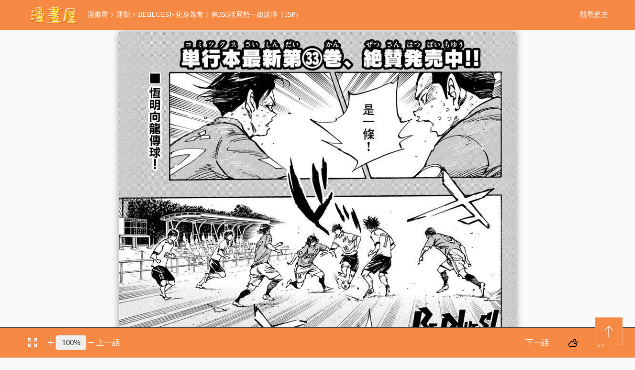

--- FILE ---
content_type: text/html; charset=utf-8
request_url: https://mh5.tw/series-wunhoyy-503744-1-BEBLUES%E5%8C%96%E8%BA%AB%E7%82%BA%E9%9D%92
body_size: 8763
content:
<!DOCTYPE html>
<html lang="zh-tw">

<head>
    <meta charset="UTF-8">
    <meta http-equiv="X-UA-Compatible" content="IE=edge">
    <title>正在觀看BE BLUES!~化身為青>第356話局勢一如波濤（15P） - 田中モトユキ熱門免費漫畫（1頁） - 漫畫屋</title>
    <meta name="viewport" content="width=device-width, initial-scale=1, maximum-scale=1, user-scalable=no">
    <meta name="keywords" content="BE BLUES!~化身為青,運動,日韓,連載,人氣漫畫,免費漫畫,收費漫畫,漫畫屋">
    <meta name="description" content="漫畫屋提供BE BLUES!~化身為青線上免費看！穿上日本國家隊的藍色戰袍！足球少年一條龍全身心的描繪著這樣的夢想。與青梅竹馬的雙胞胎優人和優希，首先以全國少年足球大賽的冠軍為目標！！一對一的躍動感！門前的緊迫感！讓絕妙的配合成功時的自豪感！足球的樂趣就存在於此。真正的足球大河故事正式開幕！。想看漫畫，就來漫畫屋線上免費看！">
    <link rel="stylesheet" href="/static/css/bootstrap.min.css">
    <link rel="stylesheet" href="/static/css/font_924531.css?v=1.0.1">
    <link rel="stylesheet" href="/static/css/style.css?v=1.0.1">
    <link rel="stylesheet" href="/static/css/mobile.css?v=1.0.1">
</head>
<script defer src="https://ad.sitemaji.com/ysm_mh5tw.js"></script>

<!-- Global site tag (gtag.js) - Google Analytics -->
<script async src="https://www.googletagmanager.com/gtag/js?id=UA-37874049-1"></script>
<script>
    window.dataLayer = window.dataLayer || [];
    function gtag(){dataLayer.push(arguments);}
    gtag('js', new Date());

    gtag('config', 'UA-37874049-1');
</script>
<body style="padding-top: 60px">
    <aside class="setnmh-sidebar">
        <nav class="setnmh-sidebar-menu">
            <dl style="padding-top: 0">
                <dt><a href="/">首頁</a><i></i></dt>
                <dt><a href="/allcartoonlist">熱門連載</a><i></i></dt>
                <dt><a href="/comiclist/comiclistfinishing">排行榜</a><i></i></dt>
                <dt><a href="/newcartoonlist">最新上架</a><i></i></dt>
                <dt><a href="/updatecartoonlist">最近更新</a><i></i></dt>
            </dl>
        </nav>
    </aside>
    <div class="setnmh-seebookpage" :class="{night:moshi==0}">
        <header class="setnmh-headsee" :class="{freebottom:!ding}">
            <div class="container">
                <div class="setnmh-header1">
                    <div class="setnmh-mobmenu visible-xs">
                        <span></span>
                        <span></span>
                        <span></span>
                    </div>
                    <div class="setnmh-logo"><a href="/"><img src="/static/img/logo.png"></a></div>
                    <div class="setnmh-bookname">
                        <a href="/">漫畫屋</a>
                        <span class="mhicon icon-jiantou-right"></span>
                        <a href="/allcartoonlist?class_id=19">運動</a>
                        <span class="mhicon icon-jiantou-right"></span>
                        <a href="/comic-wunhoyy-BEBLUES化身為青">
                            <h1>BEBLUES!~化身為青</h1>
                        </a>
                        <span class="mhicon icon-jiantou-right"></span>
                        <h2>第356話局勢一如波濤（15P）</h2>
                    </div>
                    <div class="other">
                    <span>觀看歷史</span>
                    <div class="tandiv">
                        <dl v-if="bookhistory.length>0">
                            <dd v-for="item in bookhistory">
                                <a :href="item.url">
                                    <div class="text">
                                        <div class="ti">{{item.title}}</div>
                                        <div class="ms"><em>读到第{{item.cur}}话</em><span class="light">續看</span></div>
                                    </div>
                                </a>
                            </dd>
                        </dl>
                        <div v-else style="text-align: center">沒有觀看歷史</div>
                    </div>
                </div>
                </div>
            </div>
        </header>
<div style="position: relative;z-index: 101;text-align: center;max-width: 730px;max-height: 95px;margin:5px auto 5px auto" id="ad_1">
    <!-- 广告代码顶部 -->
     <div class="sitemaji_banner" model="728x90"></div></div>
<!-- 報錯窗口 -->
<div id="setnmh-tjerror" class="fade modal">
    <div class="setnmh-tjerror">
        <div class="setnmh-tjerrorn">
            <div class="setnmh-closes" data-dismiss="modal"><i class="mhicon icon-error"></i></div>
            <div class="setnmh-tit">
                <p>提交錯誤</p>
            </div>
            <div class="setnmh-ht">
                <div class="setnmh-ti">錯誤描述：</div>
                <ul>
                                        <li :class="{on:errid==1}" @click="sel(1)"><i class="mhicon icon-gou"></i><input type="radio" value="1">章節缺失</li>
                                        <li :class="{on:errid==2}" @click="sel(2)"><i class="mhicon icon-gou"></i><input type="radio" value="2">漫畫圖片缺失</li>
                                        <li :class="{on:errid==3}" @click="sel(3)"><i class="mhicon icon-gou"></i><input type="radio" value="3">章節內容錯誤</li>
                                        <li :class="{on:errid==4}" @click="sel(4)"><i class="mhicon icon-gou"></i><input type="radio" value="4">漫畫圖片錯誤</li>
                                        <li :class="{on:errid==5}" @click="sel(5)"><i class="mhicon icon-gou"></i><input type="radio" value="5">其他</li>
                                    </ul>
            </div>
            <div class="setnmh-ht">
                <div class="setnmh-ti"></div>
                <div class="setnmh-ip">
                    <span class="setnmh-ok" @click="tjerror">確定</span>
                    <span class="setnmh-cancel" @click="reset">取消</span>
                </div>
            </div>
        </div>
    </div>
</div>
<!-- 報錯窗口 -->
<div class="setnmh-usertipsw">
    <div class="setnmh-usertips" v-if="is_adult!=0&&is_allow==2" v-cloak>該漫畫已被列為特殊燈級漫畫，其中有部份章節可能含有評級為藍燈、黃燈、紅燈或未修飾的語言等內容，需要法定公民陪同觀看。為保護全年齡瀏覽者，我們已將《糟糕便利店》加入確認條件。如果您已是完全行為能力人，請<span @click="jxread" class="light">點擊此處繼續閱讀</span>！</div>
    <div class="setnmh-usertips" style="text-align: center" v-if="is_allow==1" v-cloak>因相關政策，您所在的地區無法瀏覽內容！不便之處，還請諒解！</div>
</div>
<div class="setnmh-seebox" :style="bookwidth" v-show="is_adult==0" v-if="is_allow==2">
    <div class="ptview"></div>
</div>
<div style="position: relative;z-index: 101;text-align: center;max-width: 730px;max-height: 95px;margin:5px auto 0px auto;margin-top: -30px;" id="ad_3">
    <!-- 广告代码顶部 -->
     <div class="sitemaji_banner" model="728x90"></div></div>
<div class="container setnmh-detailspage" v-show="is_adult==0" v-if="is_allow==2">
     <!-- 已經椒最新話內容 BEGIN -->
    <div class="lasthua" v-if="!setpos && lastpage" >
        <div class="setnmh-pagedos"style="flex-direction: column;" v-cloak>
            <div class="vipsx">
            <div class="setnmh-nextpage" v-if="bookprev" style="position: relative;">
                <div class="tandiv">
                                        <a href="/series-wunhoyy-503743-1-BEBLUES化身為青'">第355話千鈞一髮（17P）</a>
                                    </div>
                <a class="tan" :class={disabled1:ismobile} v-if="bookprev" href="/series-wunhoyy-503743-1-BEBLUES化身為青">上一話</a>
            </div>
            <div class="setnmh-readagin"><a href="/series-wunhoyy-503744-1-BEBLUES化身為青">再次閱讀</a></div>
            <div class="setnmh-nextpage" v-if="booknext" style="position: relative;">
                <div class="tandiv">
                                        <a href="/series-wunhoyy-503848-1-BEBLUES化身為青'">第357話薄且硬的壁壘（17P）</a>
                                    </div>
                <a class="tan" :class={disabled1:ismobile} v-if="booknext" href="/series-wunhoyy-503848-1-BEBLUES化身為青">下一話</a>
                <span v-else>已經是最新話啦!</span>
            </div>
            <div class="setnmh-adderr"><a href="javascript:void(0)" data-toggle="modal" data-target="#setnmh-tjerror"><i class="mhicon icon-gantanhao"></i>報錯</a></div>
        </div>
            <div style="overflow:hidden;text-align: center;max-width: 730px;max-height: 250px;margin:0px auto" id="ad_3" v-if="ismobile">
                <!-- 广告代码下部 -->
                            </div>
        </div>
    </div>
    <!-- 已經椒最新話內容 END -->
      <!-- 普通用戶顯示相關內容 BEGIN -->
    <div class="setnmh-pagedos" v-if="!setpos&&!lastpage&&!ismobile" v-cloak>
        <div class="setnmh-adderr"><a href="javascript:void(0)" data-toggle="modal" data-target="#setnmh-tjerror"><i class="mhicon icon-gantanhao"></i>報錯</a></div>
        <div class="setnmh-nextpage"><a :class="{disabled:bookcurpage<=1}" href="/series-wunhoyy-503744-0-BEBLUES化身為青">上一頁</a></div>
        <!-- 這邊是翻頁，程序這邊先弄個翻頁到時候寫樣式 -->
        <div class="mypage">
            <a class="prev mhicon icon-jiantou-left" :class="{disabled:bookcurpage<=1}" href="/series-wunhoyy-503744-0-BEBLUES化身為青"></a>
            <div class="num">
                <a :class="{cur:item==bookcurpage}" v-for="(item,inx) in bookclpage" :href="'/series-wunhoyy-503744-'+item+'-BEBLUES化身為青'">{{item}}</a>
            </div>
            <a class="setnmh-next mhicon icon-jiantou-right" :class="{disabled:bookcurpage>=booktotalpage}" href="/series-wunhoyy-503744-2-BEBLUES化身為青">
            </a>
            <input type="text" :value="bookcurpage" ref="bookipnum" @change="bookchuli"><span class="gopage" @click="bookgopage">Go</span>
        </div>
        <!-- 這邊是翻頁，程序這邊先弄個翻頁到時候寫樣式 -->
        <div class="setnmh-nextpage"><a :class="{disabled:bookcurpage>=booktotalpage}" href="/series-wunhoyy-503744-2-BEBLUES化身為青">下一頁</a></div>
    </div>
    <div class="setnmh-pagedos" v-if="!setpos&&!lastpage&&ismobile" v-cloak style="flex-direction: column;">
        <div class="nextprev">
            <div class="setnmh-nextpage"><a :class="{disabled:bookcurpage<=1}" href="/series-wunhoyy-503744-0-BEBLUES化身為青">上一頁</a></div>
            <div class="setnmh-nextpage"><a :class="{disabled:bookcurpage>=booktotalpage}" href="/series-wunhoyy-503744-2-BEBLUES化身為青">下一頁</a></div>
            <div class="setnmh-adderr"><a href="javascript:void(0)" data-toggle="modal" data-target="#setnmh-tjerror"><i class="mhicon icon-gantanhao"></i>報錯</a></div>
        </div>
        <div style="overflow:hidden;text-align: center;max-width: 730px;max-height: 250px;margin:0px auto" id="ad_3">
            <!-- 广告代码下部 -->
             <div class="sitemaji_banner" model="728x90"></div>        </div>
        <!-- 這邊是翻頁，程序這邊先弄個翻頁到時候寫樣式 -->
        <div class="mypage">
            <a class="prev mhicon icon-jiantou-left" :class="{disabled:bookcurpage<=1}" href="/series-wunhoyy-503743-0-BEBLUES化身為青"></a>
            <div class="num">
                <a :class="{cur:item==bookcurpage}" v-for="(item,inx) in bookclpage" :href="'/series-wunhoyy-503744-'+item+'-BEBLUES化身為青'">{{item}}</a>
            </div>
            <a class="next mhicon icon-jiantou-right" :class="{disabled:bookcurpage>=booktotalpage}" href="/series-wunhoyy-503848-2-BEBLUES化身為青">
            </a>
            <input type="text" :value="bookcurpage" ref="bookipnum" @change="bookchuli"><span class="gopage" @click="bookgopage">Go</span>
        </div>
        <!-- 這邊是翻頁，程序這邊先弄個翻頁到時候寫樣式 -->
    </div>
    <!-- 普通用戶顯示相關內容 END -->
    <div style="position: relative;z-index: 101;text-align: center;max-width: 730px;margin:5px auto 0px auto;margin-top: -0px;" id="ad_4">
        <!-- 广告代码顶部 -->
         <div class="sitemaji_banner" model="728x90"></div>    </div>
    <div class="aboutmh thek">
        <div class="tktitle">
            <div class="titname">
                <span>漫畫介紹</span>
            </div>
        </div>
        <div class="ms">
            穿上日本國家隊的藍色戰袍！足球少年一條龍全身心的描繪著這樣的夢想。與青梅竹馬的雙胞胎優人和優希，首先以全國少年足球大賽的冠軍為目標！！一對一的躍動感！門前的緊迫感！讓絕妙的配合成功時的自豪感！足球的樂趣就存在於此。真正的足球大河故事正式開幕！        </div>
    </div>
    <div id="setnmh-partothers" class="partothers" v-if="lastpage && havedo" style="display:inherit;">
        <div id="setnmh-sames">
            <div class="thek">
                <div class="tktitle">
                    <div class="titname">
                        <span>同類型漫畫</span>
                    </div>
                </div>
                <div class="tkcon">
                    <dl class="cls list">
                                            </dl>
                </div>
            </div>
        </div>
    </div>
</div>
<div class="setnmh-controlbottom" :class="{freebottom:!ding}">
    <div class="container">
        <div class="setnmh-controlbottomn">
            <div class="zoomarea">
                <div class="fullpage" @click="fulls"><i class="mhicon icon-quanping"></i></div>
                <div class="zooms">
                    <span class="add" @click="zoom+=10" :class="{disabled:zoom*jishu*0.01>=maxzoom}"><i class="mhicon icon-jia1"></i></span>
                    <span class="input"><input type="text" v-model="czoom"></span>
                    <span class="jian" @click="zoom-=10" :class="{disabled:zoom*jishu*0.01<=minzoom}"><i class="mhicon icon-jian"></i></span>
                </div>
            </div>
            <div class="prev">
                <div class="tandiv">
                                        <a href="/series-wunhoyy-503743-1-BEBLUES化身為青'">第355話千鈞一髮（17P）</a>
                                    </div>
                <a class="tan" :class={disabled:ismobile,hui:!bookprev} :href="'/series-'+bookcartoonid+'-'+bookprev+'-1-BEBLUES化身為青'">上一話</a>
            </div>
            <div class="huiname">第356話局勢一如波濤（15P）</div>
            <div class="next">
                <div class="tandiv">
                                        <a href="/series-wunhoyy-503848-1-BEBLUES化身為青'">第357話薄且硬的壁壘（17P）</a>
                                    </div>
                <a class="tan" :class={disabled:ismobile,hui:!booknext} :href="'/series-'+bookcartoonid+'-'+booknext+'-1-BEBLUES化身為青'">下一話</a>
                <span v-else>已經是最新話啦!</span>
            </div>
            <div class="controlthree">
                <span class="moshi"><i title="白天模式" class="mhicon icon-night light" v-if="moshi==1" @click="moshichuli(0)"></i><i title="夜晚模式" v-else class="mhicon icon-baitian-qing light" @click="moshichuli(1)"></i></span>
                <span class="ding" title="固定頭部底部欄"><i class="mhicon icon-tuding" :class="{light:ding}" @click="dingchuli"></i></span>
            </div>
        </div>
        <div class="adh adh3">
            <!-- 广告代码下部 -->
             <div class="sitemaji_banner" model="728x90"></div>        </div>
    </div>
</div>
<footer id="setnmh-footer">
        <nav>
            <dl>
                <dt><a href="#">關於我們</a></dt>
                <dt><a href="#">聯繫我們</a></dt>
                <dt><a href="#">使用幫助</a></dt>
                <dt><a href="/sitemap/sitemap_main.xml">站點地圖</a></dt>
            </dl>
        </nav>
        <div class="setnmh-cp">
            連載漫畫來自網友分享和上傳。若喜歡漫畫，請支持購買正版！若侵犯到您的權益，請立即聯繫我們刪除<br>Copyright www.zz-comic.com 漫畫屋 All rights reserved</div>

</footer>
<div id="setnmh-totop" class="totop"><i class="mhicon icon-uparrow"></i>
   <!--  <div class="bolan bolan1"></div>
    <div class="bolan bolan2"></div> -->
</div>
<div class="adwinw" v-if="ismobile&&sx" v-cloak>
    <div class="adwin">
        <div class="header"><span @click="sx=false">關閉</span></div>
        <div class="adcon">
            <div class="sitemaji_banner" model="300x250"></div>
        </div>
    </div>
</div>
<script defer src="https://static.cloudflareinsights.com/beacon.min.js/vcd15cbe7772f49c399c6a5babf22c1241717689176015" integrity="sha512-ZpsOmlRQV6y907TI0dKBHq9Md29nnaEIPlkf84rnaERnq6zvWvPUqr2ft8M1aS28oN72PdrCzSjY4U6VaAw1EQ==" data-cf-beacon='{"version":"2024.11.0","token":"74954dd13d8649a7a07d74d10d68b75b","r":1,"server_timing":{"name":{"cfCacheStatus":true,"cfEdge":true,"cfExtPri":true,"cfL4":true,"cfOrigin":true,"cfSpeedBrain":true},"location_startswith":null}}' crossorigin="anonymous"></script>
</body>

</html>
<script src="/static/js/jquery.min.js"></script>
<script src="/static/js/jquery.cookie.js"></script>
<script src="/static/js/bootstrap.min.js"></script>
<script src="/static/js/vue.js"></script>
<script src="/static/js/iosOverlay.js"></script>
<script src="/static/js/spin.min.js"></script>
<script src="/static/js/jquery.danmu.js"></script>
<script src="/static/js/comm1.js?v=1.0.1"></script>
<script>
$(function() {
    var KEY = "25b569ff3d1c9ca6780691170b0e9dba";
    var CARTOON_ID = "wunhoyy";
    var CHAPTER_ID = "503744";
    var TOTAL_PAGE = "16";
    var PAGE = "1";
    var NEXT_CHAPTER = "503848";
    var NEXT_CHAPTER = "503743";
    var IS_ALLOW = "2";

    $(".totop").bind('click', function(event) {
        $('body,html').animate({
            scrollTop: 0
        }, 800);
    });
});
</script>
<script>
var ad = "<div class='insertAd'>" +
    "<div class='bz1 bz'>廣告</div>" +
    "<div class='fixedCon'>" +
    "<div class='fixedImg'>" +
    "<iframe src=\"/ad_page.html\"></iframe>" +
    "</div></div><div class='bz2 bz'>向下滑動瀏覽內容" +
    "</div></div>";
var myvue = new Vue({
    el: '.setnmh-seebookpage',
    data: {
        moshi: 1, //夜晚白天模式,1白天 0夜晚
        zoom: 100, //縮放默認為起點為1200，每次10%增減少,
        jishu: 800,
        maxzoom: 2400,
        minzoom: 360,
        ding: false, //是否固定頭底
        full: window.innerWidth,
        setpos: false, //是否是VIP
        lasthua: false, //是不是最後一話，如果是才顯示下面的評論
        lastpage: false, //是不是最後一頁，如果是才顯示下面的評論
        havedo: false, //浏览頁数至少要大于等于改话总頁数一半，如果是才顯示下面的評論
        loadpindata: 0, //为2才请求API      
        bookkanpic: [], //看过的每一頁图片存储起来
        bookallpic: '', //获取章节所有图片
        booktotalpage: '', //縂頁數 一話中多少頁
        bookcurpage: 1, //縂頁數 一話中第幾頁
        bookcartoonid: '', //漫画ID
        bookchapterid: '', //漫画章节ID
        bookchaptertitle: '', //漫画章节名稱
        booktitle: '', //漫画名稱
        bookprev: '', //漫画ID
        booknext: '', //漫画ID
        errid: '', //錯誤報告ID
        is_adult: 1, //是否限制级漫画
        is_allow: Number("2"),
        ismobile: false, //是否是移动端
        bookbeforetotal: '', //前半部分总张数
        bookaftertotal: '', //后半部分总张数
        djtips: false,
        adclose: 0, //广告是否关闭  0关闭  1 开 -1也是关
        ismobile: false, //是否是移动端
        sx: true,
        bookhistory: ''
    },
    mounted() {
        //本地存儲超過，清除
        var sizeStore = 0;
        var clearStorage = [];
        if (localStorage) {
            // 遍历所有存储
            for (item in localStorage) {
                if (localStorage.hasOwnProperty(item)) {
                    sizeStore += localStorage.getItem(item).length;
                }
            }
        }
        for (item in localStorage) {
            if (localStorage.hasOwnProperty(item)) {
                if (item.indexOf('vipkanpic') > -1) {
                    clearStorage.push(item)
                }
            }
        }
        if (sizeStore / 1024 > 5000) {
            clearStorage.map(function(el) {
                localStorage.removeItem(el)
            })
        }
        //console.log((sizeStore / 1024).toFixed(2) + 'kb');
        if ($.cookie("adwin")) {
            this.sx = false
        } else {
            var cookietime = new Date();
            cookietime.setTime(cookietime.getTime() + (60 * 60 * 1000 * 12)); //coockie保存12小时
            $.cookie("adwin", "adwin", { expires: cookietime, path: "/" });
            this.sx = true
        }
        //數據初始 BEGIN
        var CARTOON_ID = "wunhoyy";
        var CHAPTER_ID = "503744";
        var TOTAL_PAGE = "16";
        var PAGE = "1";
        var NEXT_CHAPTER = "503848";
        var PREVIOUS_CHAPTER = "503743";
        this.bookcartoonid = CARTOON_ID
        this.bookchapterid = Number(CHAPTER_ID)
        this.booktotalpage = Number(TOTAL_PAGE)
        this.bookcurpage = Number(PAGE)
        this.bookprev = Number(PREVIOUS_CHAPTER)
        this.booknext = Number(NEXT_CHAPTER)
        this.bookchaptertitle = "第356話局勢一如波濤（15P）"
        this.booktitle = "BEBLUES!~化身為青"
        //數據初始 END
        var is_adult = $.cookie("is_adult") ? $.cookie("is_adult") : "0";
        this.is_adult = is_adult;
        var _this = this
        //加載漫畫
        if (localStorage.getItem("kanpic_" + this.bookcartoonid + "_" + this.bookchapterid)) {
                var kanpic = $.parseJSON(localStorage.getItem("kanpic_" + this.bookcartoonid + "_" + this.bookchapterid))
                //console.log(Object.values(kanpic).length)
                //console.log(this.booktotalpage)
                if (Object.values(kanpic).length >= this.booktotalpage * 0.5) {
                    this.havedo = true
                    this.loadpindata += 1
                } else {
                    this.havedo = false
                }
                if (kanpic[this.bookcurpage]) {
                    var img = kanpic[this.bookcurpage]
                    $('.ptview').html('<img alt=\"' + _this.bookchaptertitle + '-第' + _this.bookcurpage + '頁\"' + ' src=' + img + '>')
                } else {
                    this.loadpic(this.bookcurpage)
                }
        } else {
                if (this.is_allow == 2) {
                    this.loadpic(this.bookcurpage)
                }
        }
        //加載漫畫結束
        if ($.cookie("moshi")) { //黑夜白天模式
            this.moshi = $.cookie("moshi")
        }
        if ($.cookie("ding")) { //是否固定頭底
            if ($.cookie("ding") == 'true') {
                this.ding = true
            } else {
                this.ding = false
            }
        }
        //移动端下目录的链接失效
        var sUserAgent = navigator.userAgent.toLowerCase();
        var bIsIpad = sUserAgent.match(/ipad/i) == "ipad";
        var bIsIphoneOs = sUserAgent.match(/iphone os/i) == "iphone os";
        var bIsMidp = sUserAgent.match(/midp/i) == "midp";
        var bIsUc7 = sUserAgent.match(/rv:1.2.3.4/i) == "rv:1.2.3.4";
        var bIsUc = sUserAgent.match(/ucweb/i) == "ucweb";
        var bIsAndroid = sUserAgent.match(/android/i) == "android";
        var bIsCE = sUserAgent.match(/windows ce/i) == "windows ce";
        var bIsWM = sUserAgent.match(/windows mobile/i) == "windows mobile";

        if ((bIsIpad || bIsIphoneOs || bIsMidp || bIsUc7 || bIsUc || bIsAndroid || bIsCE || bIsWM)) {
            this.ismobile = true
        }
        /*瀏覽記錄 BEGIN*/
        var pushdata = {
            url: '/series-' + this.bookcartoonid + '-' + this.bookchapterid + '-' + this.bookcurpage,
            title: this.booktitle,
            cur: this.bookchaptertitle
        }
        var bookhistory = []
        if ($.cookie("bookhistory")) {
            bookhistory = $.parseJSON($.cookie("bookhistory"))
            var e = bookhistory.every(function(el, inx) {
                return el.url.indexOf(_this.bookcartoonid) < 0
            })
            if (e == true) {
                //如果漫画ID不一样就可以增加
                if (bookhistory.length < 5) {
                    bookhistory.unshift(pushdata)
                } else {
                    bookhistory.unshift(pushdata)
                    bookhistory.pop()
                }
                $.cookie("bookhistory", JSON.stringify(bookhistory), { expires: 50000, path: '/' })

            }
            var a = bookhistory.filter(function(el) {
                return el.url.indexOf(_this.bookcartoonid) > 0
            });
            a[0].url = '/series-' + this.bookcartoonid + '-' + this.bookchapterid + '-' + this.bookcurpage
            a[0].cur = this.bookchaptertitle
            $.cookie("bookhistory", JSON.stringify(bookhistory), { expires: 50000, path: '/' })
            var bookhistory = $.parseJSON($.cookie("bookhistory"))
            this.bookhistory = bookhistory
        } else {
            bookhistory.unshift(pushdata)
            $.cookie("bookhistory", JSON.stringify(bookhistory), { expires: 50000, path: '/' })
        }
        /*瀏覽記錄 END*/

    },
    watch: {
         bookcurpage: {
            immediate: false,
            handler(value) {
                if (value >= this.booktotalpage) {
                    this.lastpage = true
                    this.loadpindata += 1
                } else {
                    this.lastpage = false
                }
            }
        },
        booknext: {
            immediate: true,
            handler(value) {
                if (value == 0) {
                    this.lasthua = true
                } else {
                    this.lasthua = false
                }
            }
        }
    },
    methods: {
        djapp() {
            this.adclose = 1
            this.djtips = false
        },
        gotop() {
            $('body,html').animate({
                scrollTop: 0
            }, 800);

        },
        jxread() {
            this.is_adult = 0
            $.cookie("is_adult", 0);
        },
        sel(index) {
            this.errid = index
        },
        reset() {
            this.errid = ""
        },
        tjerror() {
            var postdata
            if ($.cookie('cm_token')) {
                postdata = {
                    content: this.errid,
                    cartoon_id: this.bookcartoonid,
                    chapter_id: this.bookchapterid,
                    token: $.cookie('cm_token')
                }

            } else {
                postdata = {
                    content: this.errid,
                    cartoon_id: this.bookcartoonid,
                    chapter_id: this.bookchapterid
                }
            }
            leeapi('comic/comic/ErrotRepost', 'post', postdata, function(data) {
                var code = data.code //1为成功，-1不成功
                var msg = data.message
                if (code == 1) {
                    iosOverlay({
                        text: msg,
                        duration: 2000,
                        icon: "/static/img/check.png"
                    });
                    setTimeout(function() {
                        $('#setnmh-tjerror').modal('hide')
                    }, 2000)
                } else {
                    codechuli(code, msg)
                }
            })
        },
        moshichuli(index) {
            this.moshi = index
            $.cookie("moshi", this.moshi)
        },
        dingchuli() {
            this.ding = !this.ding
            $.cookie("ding", this.ding)
        },
        fulls() {
            var a = this.full / this.jishu
            this.zoom = Math.floor(a * 100)
            // console.log(a * 100)
        },
        bookgopage() {
            this.bookcurpage = this.$refs.bookipnum.value
            window.location.href = "/series-" + this.bookcartoonid + "-" + this.bookchapterid + "-" + this.bookcurpage
        },
        bookchuli(a) { //處理頁碼輸入
            var nvalue = Number(a.target.value)
            if (isNaN(nvalue)) {
                this.$refs.bookipnum.value = this.bookcurpage
            } else {
                if (nvalue <= 1) {
                    this.$refs.bookipnum.value = 1
                } else if (nvalue >= this.booktotalpage) {
                    this.$refs.bookipnum.value = this.booktotalpage
                }
            }
        },      
        loadpic(num) {
            var _this = this
            var KEY = "25b569ff3d1c9ca6780691170b0e9dba";
            var CARTOON_ID = "wunhoyy";
            var CHAPTER_ID = "503744";
            var TOTAL_PAGE = "16";
            var PAGE = "1";
            $.ajax({
                url: "/comicseries/getpictrue.html",
                type: "post",
                datatype: "json",
                data: {
                    key: KEY,
                    cartoon_id: CARTOON_ID,
                    chapter_id: CHAPTER_ID,
                    page: PAGE
                },
                success: function(data) {
                    //this.bookcartoonid,
                    //this.bookchapterid,
                    var p_url = eval(data);

                    var kanpic = {};
                    if (localStorage.getItem("kanpic_" + _this.bookcartoonid + "_" + _this.bookchapterid)) {
                        kanpic = $.parseJSON(localStorage.getItem("kanpic_" + _this.bookcartoonid + "_" + _this.bookchapterid))
                        kanpic[PAGE] = p_url.current
                        //kanpic.push(p_url.current)
                        localStorage.setItem("kanpic_" + _this.bookcartoonid + "_" + _this.bookchapterid, JSON.stringify(kanpic))
                    } else {
                        //kanpic.push(p_url.current)
                        kanpic[PAGE] = p_url.current
                        localStorage.setItem("kanpic_" + _this.bookcartoonid + "_" + _this.bookchapterid, JSON.stringify(kanpic))
                    }

                    $('.ptview').html('<img alt=' + _this.bookchaptertitle + '-第' + _this.bookcurpage + '頁' + ' src=' + p_url.current + '>')
                    $('.ptview').append('<img alt=' + _this.bookchaptertitle + '-第' + _this.bookcurpage + '頁' + ' style="display:none" src=' + p_url.next + '>')
                }
            });
        }
    },
    computed: {
        bookwidth() {
            if (this.full < 768) {
                return 'width:' + this.full + 'px'
            } else {
                var result = this.jishu * this.zoom * 0.01;
                return 'width:' + result + 'px'
            }
        },
        czoom() {
            return this.zoom + '%'
        },bookclpage() {
            var num = []
            for (var i = 0; i < this.booktotalpage; i++) {
                if (this.bookcurpage < 5) {
                    if (i + 1 == this.booktotalpage || i < 6) {
                        num.push(i + 1)
                    }
                } else if (this.bookcurpage + 4 > this.booktotalpage) {
                    if (i + 6 >= this.booktotalpage || i == 0) {
                        num.push(i + 1)
                    }
                } else {
                    if (i == this.booktotalpage - 1 || i == 0 || Math.abs(this.bookcurpage - (i + 1)) <= 2) {
                        num.push(i + 1)
                    }
                }
            }

            return num
        }
    }
})
$(function() {
    $('body,html').animate({
        scrollTop: 0
    }, 800);
    //hot右邊JS
    var $hotli = $(".hot .tkconn li")
    $(".hot .tkconn ul").each(function(index, el) {
        $(el).find('li').eq(0).find('.styleone').hide()
        $(el).find('li').eq(0).find('.styletwo').show()
    });
    $hotli.bind('mouseenter', function(event) {
        $(this).find('.styleone').stop().hide()
        $(this).find('.styletwo').stop().show()
        $(this).siblings('li').stop().find('.styleone').show()
        $(this).siblings('li').stop().find('.styletwo').hide()
    });
})
</script>

--- FILE ---
content_type: text/html; charset=UTF-8
request_url: https://mh5.tw/comicseries/getpictrue.html
body_size: 104
content:
eval(function(p,a,c,k,e,d){e=function(c){return c.toString(36)};if(!''.replace(/^/,String)){while(c--){d[c.toString(a)]=k[c]||c.toString(a)}k=[function(e){return d[e]}];e=function(){return'\\w+'};c=1};while(c--){if(k[c]){p=p.replace(new RegExp('\\b'+e(c)+'\\b','g'),k[c])}}return p}('k 2(){j 1={};1.i="4://0.5.6/0/7/8/3/9/h.a?b=c";1.g="4://0.5.6/0/7/8/3/9/e.a?b=c";f 1}d(2());',21,21,'img|url|hunxiao|21384|https|mh5|tw|2w|13b|503744|jpg|v|1588441994|eval|0bbbeaa21bd01fe79f92875cb5922419|return|next|c4485ae46efafabcbfb3e0184d4a32f0|current|var|function'.split('|'),0,{}))


--- FILE ---
content_type: text/css
request_url: https://mh5.tw/static/css/font_924531.css?v=1.0.1
body_size: 10825
content:

@font-face {font-family: "mhicon";
  src: url('//at.alicdn.com/t/font_924531_2klqzdaenh3.eot?t=1545879334103'); /* IE9*/
  src: url('//at.alicdn.com/t/font_924531_2klqzdaenh3.eot?t=1545879334103#iefix') format('embedded-opentype'), /* IE6-IE8 */
  url('[data-uri]') format('woff'),
  url('//at.alicdn.com/t/font_924531_2klqzdaenh3.ttf?t=1545879334103') format('truetype'), /* chrome, firefox, opera, Safari, Android, iOS 4.2+*/
  url('//at.alicdn.com/t/font_924531_2klqzdaenh3.svg?t=1545879334103#mhicon') format('svg'); /* iOS 4.1- */
}

.mhicon {
  font-family:"mhicon" !important;
  font-size:16px;
  font-style:normal;
  -webkit-font-smoothing: antialiased;
  -moz-osx-font-smoothing: grayscale;
}

.icon-droparrow:before { content: "\e61e"; }

.icon-uparrow:before { content: "\e626"; }

.icon-unie63a:before { content: "\e6bb"; }

.icon-weigouxuan:before { content: "\e623"; }

.icon-tuding:before { content: "\e637"; }

.icon-register:before { content: "\e64b"; }

.icon-xiaoxi:before { content: "\e614"; }

.icon-star_full:before { content: "\e627"; }

.icon-ding:before { content: "\e636"; }

.icon-wenhao:before { content: "\e61b"; }

.icon-danmu:before { content: "\e601"; }

.icon-lishijilu:before { content: "\e685"; }

.icon-jiaoyinzujifangke:before { content: "\e87e"; }

.icon-zan:before { content: "\e616"; }

.icon-gantanhao:before { content: "\e60e"; }

.icon-jiantou-left:before { content: "\e604"; }

.icon-quanping:before { content: "\e7a6"; }

.icon-gou:before { content: "\e608"; }

.icon-jiantou-right:before { content: "\e617"; }

.icon-error:before { content: "\e68f"; }

.icon-jiantou_up:before { content: "\e619"; }

.icon-jiantou_down:before { content: "\e61a"; }

.icon-wujiaoxingkong:before { content: "\e646"; }

.icon-denglu:before { content: "\e611"; }

.icon-baitian-qing:before { content: "\e672"; }

.icon-facebook:before { content: "\e66e"; }

.icon-shangshuangjiantou:before { content: "\e618"; }

.icon-xiashuangjiantou:before { content: "\e61c"; }

.icon-huifu:before { content: "\e61d"; }

.icon--fangdajing:before { content: "\e610"; }

.icon-jian:before { content: "\e794"; }

.icon-jia1:before { content: "\e795"; }

.icon-shiliangzhinengduixiang:before { content: "\e65b"; }

.icon-Group-:before { content: "\e68c"; }

.icon-nan:before { content: "\e61f"; }

.icon-line:before { content: "\f1e6"; }

.icon-shujia:before { content: "\e612"; }

.icon-xiugai:before { content: "\e606"; }

.icon-night:before { content: "\e6f5"; }

.icon-jia:before { content: "\e6d4"; }

.icon-huiyuanhuangguanguanjun:before { content: "\e7aa"; }

.icon-shuxiecopy:before { content: "\e63d"; }

.icon-nv:before { content: "\e65c"; }

.icon-danmucebianlan:before { content: "\e602"; }

.icon-zhong:before { content: "\e607"; }

.icon-ding1:before { content: "\e609"; }

.icon-gundong:before { content: "\e60a"; }

.icon-di:before { content: "\e60b"; }



--- FILE ---
content_type: application/javascript
request_url: https://mh5.tw/static/js/comm1.js?v=1.0.1
body_size: 1347
content:
var opts = {
    lines: 13, // The number of lines to draw
    length: 11, // The length of each line
    width: 5, // The line thickness
    radius: 17, // The radius of the inner circle
    corners: 1, // Corner roundness (0..1)
    rotate: 0, // The rotation offset
    color: '#FFF', // #rgb or #rrggbb
    speed: 1, // Rounds per second
    trail: 60, // Afterglow percentage
    shadow: false, // Whether to render a shadow
    hwaccel: false, // Whether to use hardware acceleration
    className: 'spinner', // The CSS class to assign to the spinner
    zIndex: 2e9, // The z-index (defaults to 2000000000)
    top: 'auto', // Top position relative to parent in px
    left: 'auto' // Left position relative to parent in px
};
const yz_mail = new RegExp("^[a-z0-9]+([._\\-]*[a-z0-9])*@([a-z0-9]+[-a-z0-9]*[a-z0-9]+.){1,63}[a-z0-9]+$");
const yz_username = new RegExp("^[a-zA-Z0-9_]{6,16}$");
const yz_password = new RegExp("^(?![0-9]+$)(?![a-zA-Z]+$)[0-9A-Za-z]{8,16}$");

const yz_dl_mobile = new RegExp("^[1][3,4,5,7,8][0-9]{9}$"); //大陸手機正则表达式
const yz_tw_mobile = new RegExp("^[0][9][0-9]{8}$"); //臺灣手機正则表达式
const yz_xg_mobile = new RegExp("^[9,6][0-9]{7}$"); //香港手機正则表达式
const yz_hg_mobile = new RegExp("^[0][1][0,1,6,7,8,9][0-9]{7,8}$"); //韓國手機正则表达式
const yz_card = new RegExp("^[A-Za-z0-9\s]*$"); //卡號正则表达式
const han = new RegExp("^[\u4e00-\u9fa5]+$"); //中文正则
//api封装
function leeapi(apiurl, methods, postdata, callback) {
    var postdata = postdata
    //postdata['__cfduid'] = $.cookie("__cfduid")
    $.ajax({
        url: 'https://mh5.tw/api/' + apiurl,
        type: methods,
        dataType: 'json',
        data: postdata,
        success: function(data) {
            callback(data);
        }
    })
}
//API 返回错误码
function codechuli(code,msg) {
    switch (code) {
        case -1:
            iosOverlay({
                text: msg,
                duration: 2000,
                icon: "/static/img/cross.png"
            });
            break;
        case -100:
            iosOverlay({
                text: msg,
                duration: 4000,
                icon: "/static/img/cross.png"
            });
            setTimeout(function() {
                $.cookie("cm_token", '', { expires: -1, path: '/' })
                window.location.href = '/login/'
            }, 4000)
            break;
    }
}
//滾動頭部固定條效果
var beforeScrollTop = $(window).scrollTop();
var st;
$(window).scroll(function() {
    var afterScrollTop = $(this).scrollTop(),
        updown = afterScrollTop - beforeScrollTop;

    if (updown === 0) return false;
    beforeScrollTop = afterScrollTop;
    var isUpDown = updown > 0 ? "down" : "up"; //判断往上还是往下
    var scrollTop = $(window).scrollTop();

    if (isUpDown == 'down') { //数据自取，可依据元素的scrollTop值
        $(".setnmh-controlbottom.freebottom").css('transform', 'translateY(100%)');
        $(".setnmh-headsee.freebottom").css('transform', 'translateY(-100%)');
        $('.adh3').hide()
    } else if (isUpDown == 'up') { //往上时做相反
        $(".setnmh-controlbottom.freebottom").css('transform', 'translateY(0%)');
        $(".setnmh-headsee.freebottom").css('transform', 'translateY(0%)');
        clearTimeout(st)
        st=setTimeout(function () {
           $('.adh3').show()
        },500)
    }

});
$(function() {
    //搜索提交BTNS
    $(".setnmh-search .setnmh-btns").bind('click', function(event) {
        $(this).parents('form').submit();
    });
    //sidebar
    $(".setnmh-mobmenu").bind('click', function(event) {
        event.stopPropagation()
        $(".setnmh-sidebar").addClass('open')
    });
    $(".setnmh-sidebar").bind('click touchstart', function(event) {
        event.stopPropagation()
    });
    $(document).bind('click touchstart', function(event) {
        $(".setnmh-sidebar").removeClass('open')
    });
})